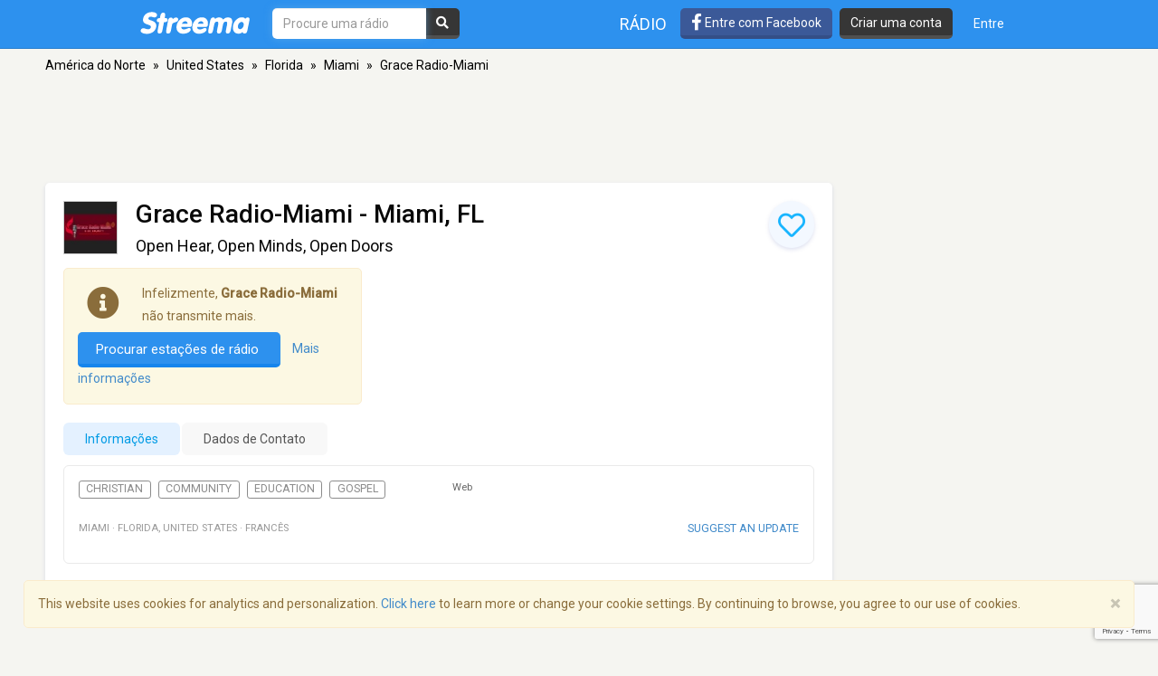

--- FILE ---
content_type: text/html; charset=utf-8
request_url: https://www.google.com/recaptcha/api2/anchor?ar=1&k=6LeCbKwfAAAAAGXbwG-wyQhhz9dxlXuTdtc_oCwI&co=aHR0cHM6Ly9wdC5zdHJlZW1hLmNvbTo0NDM.&hl=en&v=PoyoqOPhxBO7pBk68S4YbpHZ&size=invisible&anchor-ms=20000&execute-ms=30000&cb=m3qc4eu4fnoo
body_size: 48533
content:
<!DOCTYPE HTML><html dir="ltr" lang="en"><head><meta http-equiv="Content-Type" content="text/html; charset=UTF-8">
<meta http-equiv="X-UA-Compatible" content="IE=edge">
<title>reCAPTCHA</title>
<style type="text/css">
/* cyrillic-ext */
@font-face {
  font-family: 'Roboto';
  font-style: normal;
  font-weight: 400;
  font-stretch: 100%;
  src: url(//fonts.gstatic.com/s/roboto/v48/KFO7CnqEu92Fr1ME7kSn66aGLdTylUAMa3GUBHMdazTgWw.woff2) format('woff2');
  unicode-range: U+0460-052F, U+1C80-1C8A, U+20B4, U+2DE0-2DFF, U+A640-A69F, U+FE2E-FE2F;
}
/* cyrillic */
@font-face {
  font-family: 'Roboto';
  font-style: normal;
  font-weight: 400;
  font-stretch: 100%;
  src: url(//fonts.gstatic.com/s/roboto/v48/KFO7CnqEu92Fr1ME7kSn66aGLdTylUAMa3iUBHMdazTgWw.woff2) format('woff2');
  unicode-range: U+0301, U+0400-045F, U+0490-0491, U+04B0-04B1, U+2116;
}
/* greek-ext */
@font-face {
  font-family: 'Roboto';
  font-style: normal;
  font-weight: 400;
  font-stretch: 100%;
  src: url(//fonts.gstatic.com/s/roboto/v48/KFO7CnqEu92Fr1ME7kSn66aGLdTylUAMa3CUBHMdazTgWw.woff2) format('woff2');
  unicode-range: U+1F00-1FFF;
}
/* greek */
@font-face {
  font-family: 'Roboto';
  font-style: normal;
  font-weight: 400;
  font-stretch: 100%;
  src: url(//fonts.gstatic.com/s/roboto/v48/KFO7CnqEu92Fr1ME7kSn66aGLdTylUAMa3-UBHMdazTgWw.woff2) format('woff2');
  unicode-range: U+0370-0377, U+037A-037F, U+0384-038A, U+038C, U+038E-03A1, U+03A3-03FF;
}
/* math */
@font-face {
  font-family: 'Roboto';
  font-style: normal;
  font-weight: 400;
  font-stretch: 100%;
  src: url(//fonts.gstatic.com/s/roboto/v48/KFO7CnqEu92Fr1ME7kSn66aGLdTylUAMawCUBHMdazTgWw.woff2) format('woff2');
  unicode-range: U+0302-0303, U+0305, U+0307-0308, U+0310, U+0312, U+0315, U+031A, U+0326-0327, U+032C, U+032F-0330, U+0332-0333, U+0338, U+033A, U+0346, U+034D, U+0391-03A1, U+03A3-03A9, U+03B1-03C9, U+03D1, U+03D5-03D6, U+03F0-03F1, U+03F4-03F5, U+2016-2017, U+2034-2038, U+203C, U+2040, U+2043, U+2047, U+2050, U+2057, U+205F, U+2070-2071, U+2074-208E, U+2090-209C, U+20D0-20DC, U+20E1, U+20E5-20EF, U+2100-2112, U+2114-2115, U+2117-2121, U+2123-214F, U+2190, U+2192, U+2194-21AE, U+21B0-21E5, U+21F1-21F2, U+21F4-2211, U+2213-2214, U+2216-22FF, U+2308-230B, U+2310, U+2319, U+231C-2321, U+2336-237A, U+237C, U+2395, U+239B-23B7, U+23D0, U+23DC-23E1, U+2474-2475, U+25AF, U+25B3, U+25B7, U+25BD, U+25C1, U+25CA, U+25CC, U+25FB, U+266D-266F, U+27C0-27FF, U+2900-2AFF, U+2B0E-2B11, U+2B30-2B4C, U+2BFE, U+3030, U+FF5B, U+FF5D, U+1D400-1D7FF, U+1EE00-1EEFF;
}
/* symbols */
@font-face {
  font-family: 'Roboto';
  font-style: normal;
  font-weight: 400;
  font-stretch: 100%;
  src: url(//fonts.gstatic.com/s/roboto/v48/KFO7CnqEu92Fr1ME7kSn66aGLdTylUAMaxKUBHMdazTgWw.woff2) format('woff2');
  unicode-range: U+0001-000C, U+000E-001F, U+007F-009F, U+20DD-20E0, U+20E2-20E4, U+2150-218F, U+2190, U+2192, U+2194-2199, U+21AF, U+21E6-21F0, U+21F3, U+2218-2219, U+2299, U+22C4-22C6, U+2300-243F, U+2440-244A, U+2460-24FF, U+25A0-27BF, U+2800-28FF, U+2921-2922, U+2981, U+29BF, U+29EB, U+2B00-2BFF, U+4DC0-4DFF, U+FFF9-FFFB, U+10140-1018E, U+10190-1019C, U+101A0, U+101D0-101FD, U+102E0-102FB, U+10E60-10E7E, U+1D2C0-1D2D3, U+1D2E0-1D37F, U+1F000-1F0FF, U+1F100-1F1AD, U+1F1E6-1F1FF, U+1F30D-1F30F, U+1F315, U+1F31C, U+1F31E, U+1F320-1F32C, U+1F336, U+1F378, U+1F37D, U+1F382, U+1F393-1F39F, U+1F3A7-1F3A8, U+1F3AC-1F3AF, U+1F3C2, U+1F3C4-1F3C6, U+1F3CA-1F3CE, U+1F3D4-1F3E0, U+1F3ED, U+1F3F1-1F3F3, U+1F3F5-1F3F7, U+1F408, U+1F415, U+1F41F, U+1F426, U+1F43F, U+1F441-1F442, U+1F444, U+1F446-1F449, U+1F44C-1F44E, U+1F453, U+1F46A, U+1F47D, U+1F4A3, U+1F4B0, U+1F4B3, U+1F4B9, U+1F4BB, U+1F4BF, U+1F4C8-1F4CB, U+1F4D6, U+1F4DA, U+1F4DF, U+1F4E3-1F4E6, U+1F4EA-1F4ED, U+1F4F7, U+1F4F9-1F4FB, U+1F4FD-1F4FE, U+1F503, U+1F507-1F50B, U+1F50D, U+1F512-1F513, U+1F53E-1F54A, U+1F54F-1F5FA, U+1F610, U+1F650-1F67F, U+1F687, U+1F68D, U+1F691, U+1F694, U+1F698, U+1F6AD, U+1F6B2, U+1F6B9-1F6BA, U+1F6BC, U+1F6C6-1F6CF, U+1F6D3-1F6D7, U+1F6E0-1F6EA, U+1F6F0-1F6F3, U+1F6F7-1F6FC, U+1F700-1F7FF, U+1F800-1F80B, U+1F810-1F847, U+1F850-1F859, U+1F860-1F887, U+1F890-1F8AD, U+1F8B0-1F8BB, U+1F8C0-1F8C1, U+1F900-1F90B, U+1F93B, U+1F946, U+1F984, U+1F996, U+1F9E9, U+1FA00-1FA6F, U+1FA70-1FA7C, U+1FA80-1FA89, U+1FA8F-1FAC6, U+1FACE-1FADC, U+1FADF-1FAE9, U+1FAF0-1FAF8, U+1FB00-1FBFF;
}
/* vietnamese */
@font-face {
  font-family: 'Roboto';
  font-style: normal;
  font-weight: 400;
  font-stretch: 100%;
  src: url(//fonts.gstatic.com/s/roboto/v48/KFO7CnqEu92Fr1ME7kSn66aGLdTylUAMa3OUBHMdazTgWw.woff2) format('woff2');
  unicode-range: U+0102-0103, U+0110-0111, U+0128-0129, U+0168-0169, U+01A0-01A1, U+01AF-01B0, U+0300-0301, U+0303-0304, U+0308-0309, U+0323, U+0329, U+1EA0-1EF9, U+20AB;
}
/* latin-ext */
@font-face {
  font-family: 'Roboto';
  font-style: normal;
  font-weight: 400;
  font-stretch: 100%;
  src: url(//fonts.gstatic.com/s/roboto/v48/KFO7CnqEu92Fr1ME7kSn66aGLdTylUAMa3KUBHMdazTgWw.woff2) format('woff2');
  unicode-range: U+0100-02BA, U+02BD-02C5, U+02C7-02CC, U+02CE-02D7, U+02DD-02FF, U+0304, U+0308, U+0329, U+1D00-1DBF, U+1E00-1E9F, U+1EF2-1EFF, U+2020, U+20A0-20AB, U+20AD-20C0, U+2113, U+2C60-2C7F, U+A720-A7FF;
}
/* latin */
@font-face {
  font-family: 'Roboto';
  font-style: normal;
  font-weight: 400;
  font-stretch: 100%;
  src: url(//fonts.gstatic.com/s/roboto/v48/KFO7CnqEu92Fr1ME7kSn66aGLdTylUAMa3yUBHMdazQ.woff2) format('woff2');
  unicode-range: U+0000-00FF, U+0131, U+0152-0153, U+02BB-02BC, U+02C6, U+02DA, U+02DC, U+0304, U+0308, U+0329, U+2000-206F, U+20AC, U+2122, U+2191, U+2193, U+2212, U+2215, U+FEFF, U+FFFD;
}
/* cyrillic-ext */
@font-face {
  font-family: 'Roboto';
  font-style: normal;
  font-weight: 500;
  font-stretch: 100%;
  src: url(//fonts.gstatic.com/s/roboto/v48/KFO7CnqEu92Fr1ME7kSn66aGLdTylUAMa3GUBHMdazTgWw.woff2) format('woff2');
  unicode-range: U+0460-052F, U+1C80-1C8A, U+20B4, U+2DE0-2DFF, U+A640-A69F, U+FE2E-FE2F;
}
/* cyrillic */
@font-face {
  font-family: 'Roboto';
  font-style: normal;
  font-weight: 500;
  font-stretch: 100%;
  src: url(//fonts.gstatic.com/s/roboto/v48/KFO7CnqEu92Fr1ME7kSn66aGLdTylUAMa3iUBHMdazTgWw.woff2) format('woff2');
  unicode-range: U+0301, U+0400-045F, U+0490-0491, U+04B0-04B1, U+2116;
}
/* greek-ext */
@font-face {
  font-family: 'Roboto';
  font-style: normal;
  font-weight: 500;
  font-stretch: 100%;
  src: url(//fonts.gstatic.com/s/roboto/v48/KFO7CnqEu92Fr1ME7kSn66aGLdTylUAMa3CUBHMdazTgWw.woff2) format('woff2');
  unicode-range: U+1F00-1FFF;
}
/* greek */
@font-face {
  font-family: 'Roboto';
  font-style: normal;
  font-weight: 500;
  font-stretch: 100%;
  src: url(//fonts.gstatic.com/s/roboto/v48/KFO7CnqEu92Fr1ME7kSn66aGLdTylUAMa3-UBHMdazTgWw.woff2) format('woff2');
  unicode-range: U+0370-0377, U+037A-037F, U+0384-038A, U+038C, U+038E-03A1, U+03A3-03FF;
}
/* math */
@font-face {
  font-family: 'Roboto';
  font-style: normal;
  font-weight: 500;
  font-stretch: 100%;
  src: url(//fonts.gstatic.com/s/roboto/v48/KFO7CnqEu92Fr1ME7kSn66aGLdTylUAMawCUBHMdazTgWw.woff2) format('woff2');
  unicode-range: U+0302-0303, U+0305, U+0307-0308, U+0310, U+0312, U+0315, U+031A, U+0326-0327, U+032C, U+032F-0330, U+0332-0333, U+0338, U+033A, U+0346, U+034D, U+0391-03A1, U+03A3-03A9, U+03B1-03C9, U+03D1, U+03D5-03D6, U+03F0-03F1, U+03F4-03F5, U+2016-2017, U+2034-2038, U+203C, U+2040, U+2043, U+2047, U+2050, U+2057, U+205F, U+2070-2071, U+2074-208E, U+2090-209C, U+20D0-20DC, U+20E1, U+20E5-20EF, U+2100-2112, U+2114-2115, U+2117-2121, U+2123-214F, U+2190, U+2192, U+2194-21AE, U+21B0-21E5, U+21F1-21F2, U+21F4-2211, U+2213-2214, U+2216-22FF, U+2308-230B, U+2310, U+2319, U+231C-2321, U+2336-237A, U+237C, U+2395, U+239B-23B7, U+23D0, U+23DC-23E1, U+2474-2475, U+25AF, U+25B3, U+25B7, U+25BD, U+25C1, U+25CA, U+25CC, U+25FB, U+266D-266F, U+27C0-27FF, U+2900-2AFF, U+2B0E-2B11, U+2B30-2B4C, U+2BFE, U+3030, U+FF5B, U+FF5D, U+1D400-1D7FF, U+1EE00-1EEFF;
}
/* symbols */
@font-face {
  font-family: 'Roboto';
  font-style: normal;
  font-weight: 500;
  font-stretch: 100%;
  src: url(//fonts.gstatic.com/s/roboto/v48/KFO7CnqEu92Fr1ME7kSn66aGLdTylUAMaxKUBHMdazTgWw.woff2) format('woff2');
  unicode-range: U+0001-000C, U+000E-001F, U+007F-009F, U+20DD-20E0, U+20E2-20E4, U+2150-218F, U+2190, U+2192, U+2194-2199, U+21AF, U+21E6-21F0, U+21F3, U+2218-2219, U+2299, U+22C4-22C6, U+2300-243F, U+2440-244A, U+2460-24FF, U+25A0-27BF, U+2800-28FF, U+2921-2922, U+2981, U+29BF, U+29EB, U+2B00-2BFF, U+4DC0-4DFF, U+FFF9-FFFB, U+10140-1018E, U+10190-1019C, U+101A0, U+101D0-101FD, U+102E0-102FB, U+10E60-10E7E, U+1D2C0-1D2D3, U+1D2E0-1D37F, U+1F000-1F0FF, U+1F100-1F1AD, U+1F1E6-1F1FF, U+1F30D-1F30F, U+1F315, U+1F31C, U+1F31E, U+1F320-1F32C, U+1F336, U+1F378, U+1F37D, U+1F382, U+1F393-1F39F, U+1F3A7-1F3A8, U+1F3AC-1F3AF, U+1F3C2, U+1F3C4-1F3C6, U+1F3CA-1F3CE, U+1F3D4-1F3E0, U+1F3ED, U+1F3F1-1F3F3, U+1F3F5-1F3F7, U+1F408, U+1F415, U+1F41F, U+1F426, U+1F43F, U+1F441-1F442, U+1F444, U+1F446-1F449, U+1F44C-1F44E, U+1F453, U+1F46A, U+1F47D, U+1F4A3, U+1F4B0, U+1F4B3, U+1F4B9, U+1F4BB, U+1F4BF, U+1F4C8-1F4CB, U+1F4D6, U+1F4DA, U+1F4DF, U+1F4E3-1F4E6, U+1F4EA-1F4ED, U+1F4F7, U+1F4F9-1F4FB, U+1F4FD-1F4FE, U+1F503, U+1F507-1F50B, U+1F50D, U+1F512-1F513, U+1F53E-1F54A, U+1F54F-1F5FA, U+1F610, U+1F650-1F67F, U+1F687, U+1F68D, U+1F691, U+1F694, U+1F698, U+1F6AD, U+1F6B2, U+1F6B9-1F6BA, U+1F6BC, U+1F6C6-1F6CF, U+1F6D3-1F6D7, U+1F6E0-1F6EA, U+1F6F0-1F6F3, U+1F6F7-1F6FC, U+1F700-1F7FF, U+1F800-1F80B, U+1F810-1F847, U+1F850-1F859, U+1F860-1F887, U+1F890-1F8AD, U+1F8B0-1F8BB, U+1F8C0-1F8C1, U+1F900-1F90B, U+1F93B, U+1F946, U+1F984, U+1F996, U+1F9E9, U+1FA00-1FA6F, U+1FA70-1FA7C, U+1FA80-1FA89, U+1FA8F-1FAC6, U+1FACE-1FADC, U+1FADF-1FAE9, U+1FAF0-1FAF8, U+1FB00-1FBFF;
}
/* vietnamese */
@font-face {
  font-family: 'Roboto';
  font-style: normal;
  font-weight: 500;
  font-stretch: 100%;
  src: url(//fonts.gstatic.com/s/roboto/v48/KFO7CnqEu92Fr1ME7kSn66aGLdTylUAMa3OUBHMdazTgWw.woff2) format('woff2');
  unicode-range: U+0102-0103, U+0110-0111, U+0128-0129, U+0168-0169, U+01A0-01A1, U+01AF-01B0, U+0300-0301, U+0303-0304, U+0308-0309, U+0323, U+0329, U+1EA0-1EF9, U+20AB;
}
/* latin-ext */
@font-face {
  font-family: 'Roboto';
  font-style: normal;
  font-weight: 500;
  font-stretch: 100%;
  src: url(//fonts.gstatic.com/s/roboto/v48/KFO7CnqEu92Fr1ME7kSn66aGLdTylUAMa3KUBHMdazTgWw.woff2) format('woff2');
  unicode-range: U+0100-02BA, U+02BD-02C5, U+02C7-02CC, U+02CE-02D7, U+02DD-02FF, U+0304, U+0308, U+0329, U+1D00-1DBF, U+1E00-1E9F, U+1EF2-1EFF, U+2020, U+20A0-20AB, U+20AD-20C0, U+2113, U+2C60-2C7F, U+A720-A7FF;
}
/* latin */
@font-face {
  font-family: 'Roboto';
  font-style: normal;
  font-weight: 500;
  font-stretch: 100%;
  src: url(//fonts.gstatic.com/s/roboto/v48/KFO7CnqEu92Fr1ME7kSn66aGLdTylUAMa3yUBHMdazQ.woff2) format('woff2');
  unicode-range: U+0000-00FF, U+0131, U+0152-0153, U+02BB-02BC, U+02C6, U+02DA, U+02DC, U+0304, U+0308, U+0329, U+2000-206F, U+20AC, U+2122, U+2191, U+2193, U+2212, U+2215, U+FEFF, U+FFFD;
}
/* cyrillic-ext */
@font-face {
  font-family: 'Roboto';
  font-style: normal;
  font-weight: 900;
  font-stretch: 100%;
  src: url(//fonts.gstatic.com/s/roboto/v48/KFO7CnqEu92Fr1ME7kSn66aGLdTylUAMa3GUBHMdazTgWw.woff2) format('woff2');
  unicode-range: U+0460-052F, U+1C80-1C8A, U+20B4, U+2DE0-2DFF, U+A640-A69F, U+FE2E-FE2F;
}
/* cyrillic */
@font-face {
  font-family: 'Roboto';
  font-style: normal;
  font-weight: 900;
  font-stretch: 100%;
  src: url(//fonts.gstatic.com/s/roboto/v48/KFO7CnqEu92Fr1ME7kSn66aGLdTylUAMa3iUBHMdazTgWw.woff2) format('woff2');
  unicode-range: U+0301, U+0400-045F, U+0490-0491, U+04B0-04B1, U+2116;
}
/* greek-ext */
@font-face {
  font-family: 'Roboto';
  font-style: normal;
  font-weight: 900;
  font-stretch: 100%;
  src: url(//fonts.gstatic.com/s/roboto/v48/KFO7CnqEu92Fr1ME7kSn66aGLdTylUAMa3CUBHMdazTgWw.woff2) format('woff2');
  unicode-range: U+1F00-1FFF;
}
/* greek */
@font-face {
  font-family: 'Roboto';
  font-style: normal;
  font-weight: 900;
  font-stretch: 100%;
  src: url(//fonts.gstatic.com/s/roboto/v48/KFO7CnqEu92Fr1ME7kSn66aGLdTylUAMa3-UBHMdazTgWw.woff2) format('woff2');
  unicode-range: U+0370-0377, U+037A-037F, U+0384-038A, U+038C, U+038E-03A1, U+03A3-03FF;
}
/* math */
@font-face {
  font-family: 'Roboto';
  font-style: normal;
  font-weight: 900;
  font-stretch: 100%;
  src: url(//fonts.gstatic.com/s/roboto/v48/KFO7CnqEu92Fr1ME7kSn66aGLdTylUAMawCUBHMdazTgWw.woff2) format('woff2');
  unicode-range: U+0302-0303, U+0305, U+0307-0308, U+0310, U+0312, U+0315, U+031A, U+0326-0327, U+032C, U+032F-0330, U+0332-0333, U+0338, U+033A, U+0346, U+034D, U+0391-03A1, U+03A3-03A9, U+03B1-03C9, U+03D1, U+03D5-03D6, U+03F0-03F1, U+03F4-03F5, U+2016-2017, U+2034-2038, U+203C, U+2040, U+2043, U+2047, U+2050, U+2057, U+205F, U+2070-2071, U+2074-208E, U+2090-209C, U+20D0-20DC, U+20E1, U+20E5-20EF, U+2100-2112, U+2114-2115, U+2117-2121, U+2123-214F, U+2190, U+2192, U+2194-21AE, U+21B0-21E5, U+21F1-21F2, U+21F4-2211, U+2213-2214, U+2216-22FF, U+2308-230B, U+2310, U+2319, U+231C-2321, U+2336-237A, U+237C, U+2395, U+239B-23B7, U+23D0, U+23DC-23E1, U+2474-2475, U+25AF, U+25B3, U+25B7, U+25BD, U+25C1, U+25CA, U+25CC, U+25FB, U+266D-266F, U+27C0-27FF, U+2900-2AFF, U+2B0E-2B11, U+2B30-2B4C, U+2BFE, U+3030, U+FF5B, U+FF5D, U+1D400-1D7FF, U+1EE00-1EEFF;
}
/* symbols */
@font-face {
  font-family: 'Roboto';
  font-style: normal;
  font-weight: 900;
  font-stretch: 100%;
  src: url(//fonts.gstatic.com/s/roboto/v48/KFO7CnqEu92Fr1ME7kSn66aGLdTylUAMaxKUBHMdazTgWw.woff2) format('woff2');
  unicode-range: U+0001-000C, U+000E-001F, U+007F-009F, U+20DD-20E0, U+20E2-20E4, U+2150-218F, U+2190, U+2192, U+2194-2199, U+21AF, U+21E6-21F0, U+21F3, U+2218-2219, U+2299, U+22C4-22C6, U+2300-243F, U+2440-244A, U+2460-24FF, U+25A0-27BF, U+2800-28FF, U+2921-2922, U+2981, U+29BF, U+29EB, U+2B00-2BFF, U+4DC0-4DFF, U+FFF9-FFFB, U+10140-1018E, U+10190-1019C, U+101A0, U+101D0-101FD, U+102E0-102FB, U+10E60-10E7E, U+1D2C0-1D2D3, U+1D2E0-1D37F, U+1F000-1F0FF, U+1F100-1F1AD, U+1F1E6-1F1FF, U+1F30D-1F30F, U+1F315, U+1F31C, U+1F31E, U+1F320-1F32C, U+1F336, U+1F378, U+1F37D, U+1F382, U+1F393-1F39F, U+1F3A7-1F3A8, U+1F3AC-1F3AF, U+1F3C2, U+1F3C4-1F3C6, U+1F3CA-1F3CE, U+1F3D4-1F3E0, U+1F3ED, U+1F3F1-1F3F3, U+1F3F5-1F3F7, U+1F408, U+1F415, U+1F41F, U+1F426, U+1F43F, U+1F441-1F442, U+1F444, U+1F446-1F449, U+1F44C-1F44E, U+1F453, U+1F46A, U+1F47D, U+1F4A3, U+1F4B0, U+1F4B3, U+1F4B9, U+1F4BB, U+1F4BF, U+1F4C8-1F4CB, U+1F4D6, U+1F4DA, U+1F4DF, U+1F4E3-1F4E6, U+1F4EA-1F4ED, U+1F4F7, U+1F4F9-1F4FB, U+1F4FD-1F4FE, U+1F503, U+1F507-1F50B, U+1F50D, U+1F512-1F513, U+1F53E-1F54A, U+1F54F-1F5FA, U+1F610, U+1F650-1F67F, U+1F687, U+1F68D, U+1F691, U+1F694, U+1F698, U+1F6AD, U+1F6B2, U+1F6B9-1F6BA, U+1F6BC, U+1F6C6-1F6CF, U+1F6D3-1F6D7, U+1F6E0-1F6EA, U+1F6F0-1F6F3, U+1F6F7-1F6FC, U+1F700-1F7FF, U+1F800-1F80B, U+1F810-1F847, U+1F850-1F859, U+1F860-1F887, U+1F890-1F8AD, U+1F8B0-1F8BB, U+1F8C0-1F8C1, U+1F900-1F90B, U+1F93B, U+1F946, U+1F984, U+1F996, U+1F9E9, U+1FA00-1FA6F, U+1FA70-1FA7C, U+1FA80-1FA89, U+1FA8F-1FAC6, U+1FACE-1FADC, U+1FADF-1FAE9, U+1FAF0-1FAF8, U+1FB00-1FBFF;
}
/* vietnamese */
@font-face {
  font-family: 'Roboto';
  font-style: normal;
  font-weight: 900;
  font-stretch: 100%;
  src: url(//fonts.gstatic.com/s/roboto/v48/KFO7CnqEu92Fr1ME7kSn66aGLdTylUAMa3OUBHMdazTgWw.woff2) format('woff2');
  unicode-range: U+0102-0103, U+0110-0111, U+0128-0129, U+0168-0169, U+01A0-01A1, U+01AF-01B0, U+0300-0301, U+0303-0304, U+0308-0309, U+0323, U+0329, U+1EA0-1EF9, U+20AB;
}
/* latin-ext */
@font-face {
  font-family: 'Roboto';
  font-style: normal;
  font-weight: 900;
  font-stretch: 100%;
  src: url(//fonts.gstatic.com/s/roboto/v48/KFO7CnqEu92Fr1ME7kSn66aGLdTylUAMa3KUBHMdazTgWw.woff2) format('woff2');
  unicode-range: U+0100-02BA, U+02BD-02C5, U+02C7-02CC, U+02CE-02D7, U+02DD-02FF, U+0304, U+0308, U+0329, U+1D00-1DBF, U+1E00-1E9F, U+1EF2-1EFF, U+2020, U+20A0-20AB, U+20AD-20C0, U+2113, U+2C60-2C7F, U+A720-A7FF;
}
/* latin */
@font-face {
  font-family: 'Roboto';
  font-style: normal;
  font-weight: 900;
  font-stretch: 100%;
  src: url(//fonts.gstatic.com/s/roboto/v48/KFO7CnqEu92Fr1ME7kSn66aGLdTylUAMa3yUBHMdazQ.woff2) format('woff2');
  unicode-range: U+0000-00FF, U+0131, U+0152-0153, U+02BB-02BC, U+02C6, U+02DA, U+02DC, U+0304, U+0308, U+0329, U+2000-206F, U+20AC, U+2122, U+2191, U+2193, U+2212, U+2215, U+FEFF, U+FFFD;
}

</style>
<link rel="stylesheet" type="text/css" href="https://www.gstatic.com/recaptcha/releases/PoyoqOPhxBO7pBk68S4YbpHZ/styles__ltr.css">
<script nonce="Q3iMmtLW5280klJ4po4PJQ" type="text/javascript">window['__recaptcha_api'] = 'https://www.google.com/recaptcha/api2/';</script>
<script type="text/javascript" src="https://www.gstatic.com/recaptcha/releases/PoyoqOPhxBO7pBk68S4YbpHZ/recaptcha__en.js" nonce="Q3iMmtLW5280klJ4po4PJQ">
      
    </script></head>
<body><div id="rc-anchor-alert" class="rc-anchor-alert"></div>
<input type="hidden" id="recaptcha-token" value="[base64]">
<script type="text/javascript" nonce="Q3iMmtLW5280klJ4po4PJQ">
      recaptcha.anchor.Main.init("[\x22ainput\x22,[\x22bgdata\x22,\x22\x22,\[base64]/[base64]/UltIKytdPWE6KGE8MjA0OD9SW0grK109YT4+NnwxOTI6KChhJjY0NTEyKT09NTUyOTYmJnErMTxoLmxlbmd0aCYmKGguY2hhckNvZGVBdChxKzEpJjY0NTEyKT09NTYzMjA/[base64]/MjU1OlI/[base64]/[base64]/[base64]/[base64]/[base64]/[base64]/[base64]/[base64]/[base64]/[base64]\x22,\[base64]\\u003d\\u003d\x22,\[base64]/DrsKBwox5BMO5TF7DsyYCwpBjw5pBBVEGwqrDkMObw6ggDFthDjHCtsKQNcK7c8OHw7ZlEA0fwoInw7bCjkshw7rDs8K2DsOsEcKGC8KXXFDCoGpyU1LDssK0wr1aDMO/w6DDoMKvcH3CmybDl8OKMcKjwpAFwrjCrMODwo/DuMK7ZcORw5PChXEXa8Orwp/Ck8OaIk/DnHUNA8OKLVZ0w4DDh8O0Q1LDq045X8OywrNtbHRtZAjDmMKAw7FVcMOjMXPCiRrDpcKdw75DwpIgwpLDoUrDpWodwqfCusKDwqRXAsKsQ8O1ESXCqMKFMGsHwqdGE34jQkbCv8KlwqUAUExUKMK6wrXCgGLDlMKew61bw4dYwqTDhcKMHkkTY8OzKCrCmi/[base64]/DhXTClkguwqsZdMOSw6LCosOzw7wkwo3DtMObcQJ+w7Ztf8ODRXhXwr0Mw7nDtn50bFvCtSfCmsKfw5l6YcO8wqZuwqUpw67DocKuE1lYwrPCmUI3W8KBEcKaHMOLwobCi3AMSMKpwqDCrsObNGN6w7DDk8OWwrdoY8ORw7/CoR47WX/[base64]/[base64]/[base64]/[base64]/[base64]/[base64]/CicKJHMOZw7I9w7kXDMOHK8KqCcKGw5kAQcOGDh3CjlwdYng4wp7Di0gGwqjDkcKxY8KHVcOcwrDDssOaCXTCkcOPOHxzw73CvcOxd8KhKHTDgsK3VDbCrcKxwrRlw5JAwoDDrcKuZllZK8OKeHLDvktJGcK5PkzCqMKEwoxnYz/Cok/CqDzCi0XDsi4Cw7t2w6jClV7CjQ9DaMO5OQpzw63CpsKWEkvDnBzCisOUw7ItwoQOwrAqRQ7CvBzCqsKYw6Ylwr55WG09wpM5AcOuFcOxasOowrFMw6vDgi0bw6/DkcK3XxnCtcKowqRJwqHCl8OkFMOLWFLCpyfDhGHComXCrT7CpX5UwpF4wqjDk8Oaw48ewoU4ZsOGJ3F+w5LCtsK0w5XDo21Hw6I9w57CpMOEw6RxLXnDr8KRfMO/[base64]/CsThOCMK9w5w7wroww4YAwrBswozCkQvClVRRLSNOES7DksOpHMOpQnXDusOxw5Rnfg8ZUsKgwqY7MCcBwocyZsKxwp86WRTCmkPDrsK9w4wWFsKDacOew4HDt8K8w70RL8KtbcOob8KWw7EhTMO3NFoFUsKNbwnCjcOmwrZ/PcODYS7Ds8KTw5vCsMKnw787d0JZVA0Pwo7DpSEmw7QARk7Dsj3Dn8K9MsObw4zDqARGQlzCjmbClVrDocOSNMKyw7TDvQ7ChiHDpsOcXV8mT8OEKMK/N0Y4FEFowqjCum9Jw7vCocOXwp0Ww6LCqcKpwqUOGk0vAcOzw5/[base64]/DssOuw4xiwpNpw401wpJmOxBZU3zDjcKFw4w8WXjDvMOYWMK+w4zDtsOaasKwSjfDuGfCkngMwr/Co8KERnbCgcKERsKqwoAyw7fDuyIYwq9wA0sxworDvE/CnsOBKcO4w4HCg8Ohwp3CjDvDrMKEEsOSwr4owrfDrMKlw5jDnsKKTsK7U0tYY8KVMQTDhhLCosKlOMO2wpXDhcOhNycSwo/DmMOhwrkCw7XCiTjDlMOpw6vDlMORw5bCj8OIw5g4NShaeC/[base64]/CucOTwoHCiGhRUj0Ewo7Cg0gCw5PDkEDDlMKCwqlCeCjCncKSeRnDqsOzBUjCqyvCkV5LVcKLw5fDkMKHwqB/AsKAU8KcwpMbw7DDnUBxVMKSYcO7R1wqwqTDtCkXwqFrVcKHRMOdREfCsHVyCMOawo3DrzLCrcO1HsKJY39qMGQvwrBrbl7CtUAlw5nDoVrCsW9xBCvDiS7DhcOAw4guwobDtcKXMsKMa3xCU8OPwqYxOWXDt8KvM8OTwq/DhyplB8Kbw4I6TcOsw4sETQlLwptJw6HDsHBNfcOqw5zDjMKgGMKPw7Vuw5l1wqFhwqFZJzkOwrjCpMOuZSbCghIcZ8OzDMKsMsKNw5w0IkDDrcOKw7LCsMKPw4DCmR/[base64]/CnF8IAMKnE0pEw7FqPRFbwpTDisKJJEVlwqBawrRpw6QsZcOYVMOZwofCgMKswpzClMOWw5xnwoHCkANtwoHDknLCocONBxjCjizDlMOkKcKoCzEFw5Ykw5VIY0/CqQJ6wqgaw78zIl4KbMOJG8OMDsK7P8Omw75Jw5zCj8KgK0PClj1uwqMjJcKnw4bDtXRFbzLDpRXDuB9Mw6jCoUtwQcOKZ2TCvDDDtxhcYmrDhcObw4BxScKZH8K3wrRnwrc/wpseKzh2wofDtcOiwrLCmUwYwofDu2AkDzFEGMOUwo3Ck0XCoQM8wqnDmiYIR3oSBsO4NUjCj8KHwr/DrMKEZ2zDpBVGLcK6wqcOcm/CtMKEwrpyKmc8TMOWw4HDggLDtsO2wp8kUwDCvmpsw6hMwr5HWcOxKirCq3nDjMK4w6MJw5hvQEzCrcKtZHfDrMOlw7nCscKjaTJGEsKOwqnClDoOdWs8wo8VIX7Dhm3CmQpeUsO/w4sJw7nCqlnDtlTCpRXCj0zCtAvDusK4W8KwRCASw6AeHRBBw6Qow4QXOcOSEh8iMGsBJWgswqzCtDfDmjrCp8KBw48HwoN7w7nDgMKbwpprEcOdw5nCusOJDjnColXDoMK1wrUEwq4UwoUyCWrCjjRVw6kbKxjCrcOHPcO0W2/Cp24qDsO1wqA/[base64]/Cvz3CuXzCtsKFcmbCiBJ8eMKfDw3DhMOiwpdKChk8WmtKYcKWw4TCrcKhbX7CtWMIBC1BZUbCq353WBNiHhspDMK6dHvCqsOxLsKew63DiMK9fGU5bjjCisO2XsKbw6/DpGHDt0fDncO3wqDCm2V4L8KBwrXCpiDCgi3ChsK9wpnDiMOudFQxHEPDsUc7QSVGD8K4wrHCuVRFbm5fei/Cv8KwXsO1JsO2EcKiZcOPwpBYOCnDkMOkD3zDmMKTw5oiMcOawo1UwrHCiC1qwr7DqW0UM8OqV8ODLMKXGR3DqyLDon5Owr/[base64]/G8OKUG9Qw5kBUxxAw7/DqwvDk8ORwoFdMsKKX8OGDsKYwrokI8Ocwq3DvMOmYsOdw4/DhcOeSFDDuMK6wqU3QnnDoW/[base64]/DuMKoZmxvwpfDhh5TGSbDucOkK8Olw77Dt8Oyw7pGw5HCusKPwozChcOXIkfCniVbwozCrWbCgGjDtMOTw5ccZcKPdMKtd2XCtA1Mw4TCmcODwpJxw4vDqcKXwpLDml8RIcOCw6PDiMKvw618BsOVYy/DlcOrMS/DvcKwXcKAVFh4C11dw4s/QTp3TMOma8KUw7jCrcK4w64FUsK2dsK/HQ9eGsKMw57DmW3Dl3nCkmbCqDBMM8KMPMO6w55bw58JwpxwegHCocK7MyfDrcKzJcKww4QSw5Z7OsOTw5TCnsONw5HDsQvDqcORw5fCp8KzL1HCvndqR8OFwrjDosKJwrJNBT0/eTzCtB5uwpfCvRggw5PClMO8w5jCocOKwo/CgE/CtMOWw5LDuz7CrRrDk8KoClUKw71vcDfCg8OCw4zDq2nDpVrDvcOBOQ5EwpNMw5wuSj8NblQncjtECMKuA8OkFcKiworCoTTCnsOTwqBURzVICAHCvFgkwr3CjcOpw73Ctmp1w5DDuDNbw7PChQQow7I8cMObwo5yPsK/w741QyIhw4TDukpZBmkPSsKfw7NIawsoJ8KyTyrDhcKaCk7CncKKHcOYLn/DhcKUw4hJGMKYw7FewoXDrWt4w67Co2HDm0/CgsKkw7jCii46W8O3w6gxXkTCp8KxF2oVw5EyK8OHCx9lTcK+wqk3WcK1w6/DqFDCo8KGwroyw69eCcOaw4IMaHBoBiMCw7l4ZiHDqlI9w6DDoMKxXlMFT8K7WsO9CCoIwqHCp38meUxAQsKQw6zDq00Zw7dEwqd+GmXClWXCt8OEbcKFwqTDsMKEwoLChMOYay/CrMKoEC/Ck8ODw7REwrTCjMOgwqxiTcKww55ww6l3wrDClmR6w7RwGcKywo1PFsKcwqPDq8OZwoUuwqbDrMKUWMKSw5QLwrvDvzxeE8Ohw7Frw4HCkkrDl37DmjwLw7FzbW3CiFbDsB0cwpLDrMOMZCpMw7IACmvCgMK/[base64]/wqvDtcOmwofDpsKkw5Byw5jCksKuw5Zdw7nDh8OBwrjCuMOXdB4aw4bCrsO9wpLDpQ8QOR5xw5DDhsKIQHHDr3fCpMO3U1zCpMOcbMK6wqLDucOOwp/CscKZwphlw7AjwrEDw4XDllXCi0jDjHrDv8K1w7PDj35nwoVrUcKRHMKXM8OIwpXCtsKNV8KEw7JXE08nPMKTFMKRw5AZw6ccZsOkwrZYUHBzwo1sesKlwp8Iw7fDk0RZThXDt8OVwozDp8KhHm/CmcK1w4gfw6F4w7x0OsKlMUcEfsKcbMKjBcOXMTnDrVgjw5zCglEXw58wwq0qwqTDpxYcLcKkwpzDkgxnw73ChhzDjsOgPGzChMO6JxhsdQcOG8KXw6fDpWHDucORw5DDvUzDusOsV3HCgw1Jw71Yw75yw57Cn8K0woMXXsKtGh/CmCvCtzXCtCXCmlUbw5LCisKqIhxNw7UHW8Kuwr4IVsKqYER9E8OALcOZG8OowqDCpD/Cs0ZuVMKpPxjDucKbwpjDhzZEwqxZTcOLH8OMwqXDoxlyw4nDpH9Yw6zCsMKRwq/DvMOcwrHCqHrDsQJqw7nCqAnCncKuNk0cw5LDtcKWIHnClMK/w7AwMm7DqFHChcK5wrDCtREywqzCuj/Ct8Ovw41UwoEYw6vDlkkBHcO6w5fDkGgrGsOPd8OxNBPDisK0cTPCjcKVw6Y0wp4GHB/ChsOpwogvUMO6wp0iZMOGVMOtMsOwLAxBw50xw4ZGw4XDpU7DmzLCusOqwrvCocOmNMKjwqvCmhHDi8OhV8O0DxM9SH8RGMK+wqvCui4/w7vCmHvCpibCkiVOwqnDj8OGw6h2bEMiw5LDiAXDk8KQPRw+w7d3asKfw6VrwrN+w4HDnGDDuGRkw7cFwr4rw6fDicOiwoXDqcKuwrc/P8KLwrPDhjDDg8Onb3HCg3TCjcOPFy7CqcKHVSTCoMORwpRqAiQ5w7LDmEQ/DsOrdcORw5rCjznCksOiBsOrwpDDgSlmBhXCgCHDjcKtwox2wqPCp8ORwrrDgBrDmcKzw5rCrQ82wqLCoRDCl8KKBgElBwLDiMOdeT/DkMKCwrktw4LCsUQIw7Zew4vCujTClsO+w4/[base64]/CqsO1L1t/w4vCv8KGwrt3C8OKwrVbYnfCphY0w7rDg8Otw67DhUdfVRDCkSxCwrQPLsO/wp/CiHbDocORw6EOwoMxw75lw7AQwrDCuMOTw6fCv8OOB8K4w5YLw6/ClSAMW8KhBcKTw57DhcK6wovDtsOTfMKFw5LDui4IwptOwo5fUkDDskDDvDhkXhETw5VTF8OqPcOow5VtFsKDG8OKfEA9w6jCrMKjw7vDoknDogrDlGl6wrRTwplCwr/Cvi4rw5nCu0wqWMKGw6Bawq/ClMOAw4o6w5B6f8KzX1LDnDRXOsKdAT05wonCjMOiYsKOIn03w79TacKKJsK2w4ttwrrCgsOATG8ww4w7w6PCgFHCmMOcVMOmGmjDi8OAwpcPw4Qyw7LDik7Dm1FSw7oCKCzDtwYVTsO4wrnComUfw5XDjcOEbllxw6PCo8OHwpjDssOEc0ELwpUhw5zCiTs/VAzDkh3CpsO6wq/[base64]/USXCvcKMwrnDhEJkwpxRwpbCkh1UworCu0rDiMKSw4JYw7PDm8OAwrwgfsOpRcOdwqLDu8O3woFsTDoWw45Fw4PCgj/ClxgpRToyGFnCnsKsacKQwolxEcOJf8KARTcXSMO2JkAcwptsw50YfcKcfcOFwozDv1bChgs6OsK5wo7Dix4iX8KlD8O+RXgiwq/DrcOUF13Dn8K/[base64]/[base64]/wqhewpnDjsO9w7XDocOYZsOZDX7DmGQpwrHCm8KlwqlMwpDDm8ODw5I5ACLDh8OSw50FwoNjwovCvx1GwrpHwojDlhguwrlbKQLCqcKJw4sCAHEOwo3CjcO6DXVYM8KCw54ew4xMeQtbdcKRwrY9JwRCYDcGwp9QW8KGw4xXwpk+w7/CpcKGw4ouG8OxVXDDlMKTw5/DrcOXwodcE8OaA8Oaw4jCozdWKcKyw6PDusKvwpEtwpzDux5JZsKlSxItK8Oxwp8KHMOTBcOKGATDpntKAMOrcS/Dp8KpAnfCk8K2w4PDtsKyB8OAwo3DgWfCmsO0w7nCkQ3Don3CgMOSBcKaw4UdfR5Nw440KhUWw77Cj8KRw4bDucKHwobDj8KmwppQJMOXw43CkcK/w54iTGnDsiQ1FUE8wpxvw4RWwofCi3rDgz0VPAbDrsOtcW3DkSvCr8KcTSjCjcKHwrbDusKYfhosDCQvKMOKw7RRNwXCpFRrw6XDvh9Iw6UnwrrDrsOaL8Kkw4TDocKgX2zCpsOWWsONwoU6w7XChsKCRDrDnkE/wpvDuEIsFsKUU1w1w6vCisO3w4nDmsKNA3XChQwrNsOsL8KfQsOjw6FqLQjDuMO2w5rDr8O9wpvCjcORw7QADsKCworDlcOvX0/CosKjR8O9w5QhwqHCgMKEwohDEcO2HsKXw7grw6vCh8KcWSXDtMK1w6bCvlAdwoJCWcOwwqs1AnLDjsKOAU1kw5HCuX5bwqnDtHDCsw7DrjLDqSdowoPDv8Kdwp3CmsO/wrwkW8OXTsOrY8KnT0HCgsKxDR5HwpXChldvw7lAAzceY38Ow4XDlcO3w6fDg8OowrdQw6ZOPQ4/wplFVBLCl8OIw5nDg8KWw5vDiwfDskkNw5HCoMKPAMOJfQjCpVXDgHzCnMK3XyMuS2XColzDrsKswr9xYw5Nw5XDjBIhaGLCj3HDrQAQCyPChMKjdMO2RggWwptqE8Ksw4o1SlkIbMOBw6/CiMKTITFWw5rDmsKoAlEFCsK7CMOPaX/[base64]/[base64]/IGV/wpfDhcOmKsKnLMKPJzzDi8KIwotSG8KKFTh9W8OvEsOlcB/[base64]/[base64]/w5ltw4pFwpbCjsODwo7CrmrDhMKPwoJaHMKbBsKCacKjRUjDocO6c1ZFTCxawpNNwpHChsOZwqY2wpnCiiEqw7PCmsOBwqXDjMKYwpDClMKsIcKuP8KaaVEcfMOebMKaIMOmw5k/wrdbah4wNcK0w701f8OKwrzDpMOfw4UpZCzCosOFEsOmwq3DsWfChzMIwpBmwptBwq0hBcO3b8Kcw7oQbmDDr3fCi1LCscO8TiVGZTZZw5/CsENuCcKCw4N/wrQ8w4vCjR/Dh8OzIcKmRsKJKcO0w5IhwpgrX0k4MG5Vwp4Qw74xw5sTNRHCi8KGXMO9w5p+wpbCl8K3w4/CrX0OwojCksK+KsKIwrzCucK9ISvCkkLDkMKFwqXDrsK4SMO5PyTCm8KNwoDDpALCu8OrKwDDo8OIcmxlw4o2w4/ClF3DmWzCjcK5w6o7WmzDrmjCrsK7aMKGCMOwV8OYPyXDoWYxwr5Pf8KfAVh+bFVnwqHCtMKjOk/[base64]/[base64]/DojDDqlbCkEDDgEHDoz/DusK9wopQw6DCn8OswrFTwr5VwpNswpNPw7rCk8Ksfg3CvTbDmSXDnMOHcsOCHsKdLMOdNMO9HMKIaR9XH1LCuMKnKsKDwrQfOEFzB8Ohw7sfI8OAZsORFMK9w4jDr8Oowr1zfMKOIHnCpiDDtRLCtXjCvxRYwo8/Gm8+T8O5wq/Dj2jChScNw7TDt0zDmsO2LsOHwpx3woHDgsK+wrUMw7nCl8K9w5R+w5FowojDjcOZw4/ChmLDoBTCgcKmXjvCisKbUMOgwqnCpXfDj8KBw7xyccK5w6dNDcOJUMKuwogRHcKvw63DlcOVVTXCuGjDhlsywqMjVVB7EhTDqGTChMO5HSxhw7RPwqNxw7DCvcK8w644AsOCw5Z2wqZdwpXCpBHDr3vCjcOrwqbDjw/DncOfwrLClHDCq8OxccOlKT7ClCfChGDDi8OMbnRhwpfCs8OWw4dMWidBwpbCsVfDu8KEPxTCp8OZwqrCksKLwqjCnMKPwoMRwqnCjG3CgC/[base64]/[base64]/DmsO2wpnDtcORwpdXwokOAw4JdMOzw73DqUnCojJgAAjDnsOXI8O5wqDDjMOzw4/[base64]/Cp14VLnN6fsK/Dm5XwrxGY8OKwoB9C1hnw6PChRULKRJcw57DosO3MsOSw6pww51aw4Mdwr3DnnxFHTNzBgRzREfCqMOjSQcVLRbDiDPDkgXDrMO+EX9QGGApXcKZwqHDnnJOP1oQw7PCpcOsFsOvw6FOTsOKOkQxFEnDssK8J2vCrj1aFMO6w6XCvsOxNcKiWMOecCLDrcOdwp/Dqz/Dqn1pYcKLwp7DmcOPw5RGw4A7w7vCjnnDlTNDNcOMwoTCiMOWLRFaT8Kxw7tjwrXDtE/Dv8O6ZW8pw74swp9jS8KnbAwNWcOidcOPw5/CnFlEwoBZw6fDr28ZwpwNw4jDjcKWXcKlw53Dqxdiw4cbFQp5wrbDncK2wrrCicKkXEvDlHrCncKYOg82M2TDqMKcIcOQdThCAS5tPXzDvsKXOH4cAkhWw7zDpzrCvMKMw5VBwr/[base64]/Dm8K0ZEBUXl9gDMOENDtIw4VSXsKvw69Fw4/ChUgxwqjCssKiw7XDhsK/F8KuWCUQPDlvUQrDosOHGVlTAMKVSlTDqsKww57DtGY9w4TClMOqagQswpdHGcK8eMK3QBbDncK0wrs9GGnDpcOPd8Kcw6wmwp3DtArCulnDtChIw6M3w7PDi8OuwrAPLnvDsMOowo/CvDAqw73DqcK/KMKDwpzDiizDjcOqwrbCk8K/wr7Dq8Owwq/[base64]/wrXClWvDjCLCm0tew7x+QB4ZCcKDcsKtEDNXfyZcG8OuwrvDlDDDhsO/w4/DjVDCiMK0wo9vBnjCpsKZNsKAWlNcw7hXwojCnMKbwq7CrMOqw7xLD8Odw4Jka8OABVghTlXCsnnCoGfDrcKjworCqsKjwoPCoR9OY8KseVTDn8O3wrYqIUbDqQbDthnDksOMw5TDtcO9w6hAJ0fCrRPChExhBMKgwq/[base64]/[base64]/CpUfDocOlXi7DmMO4MsKrwpzChzrCk8ODDsO/IULCgnRAw7DDjcKCSMKDw7/CqMKqw7vDvSBWw5vCozNIw6d+wrkVw5fCu8O3cUHDjVI7YwkqO2VtKMKAwqczK8Kxw69kw5HCocKKQ8OIw6hpLyBaw4NRE0pVw5oRaMOPXiluwrDDn8Kzw6g6WsO1OMKjw7PDnsOewrJVwrDClcKsDcKPw7jDhkTCsHJPEcOBLCvConrCj0s/QHXCscK0woQOwoB6BcOeQwfCmsO0w43DvsODRgLDg8OUwoNBwowsTAAwGcOkcVZMwrfDs8OdRSMGa39AXcKkRMOsGD7CqxxsbcK/OcK6a3c6wqbDncKMcMO8w6JebkrCumQgRB/DjcKIw5DCvyjDgCXDm2PDvcO7OxgtWMK9Sj0wwrIYwr/[base64]/DqgrDvE7DtsO/[base64]/wrXCkVFDwqU5GMKow5Y7w61RwoXDuCnDgcOBVg7Cp8OXU1bDrsORf156EsKSa8O2wojCvMOPw57Ds3s/J3jDrsKkwphEwpvDn0XCusKAw6rDucOowohsw7vDosKxfwjDvz1zBhfDpTV5w7RdO13DoGnCsMKwYh/Dl8KHwpAAICFZWMOgKsKMw4jCjcKRwqzDpGoNUVfDlMO+JcKkwrVZeU/[base64]/DpRxKDcKWw57DtCrDrGMLM8Ovw6FDwr9pGAHChU9mTcKow57DmMOgw4pVfcKQB8K/w7p4wqwJwpTDocKPwrsCRELCn8Knw4s+wpkBD8OnIcKfw6fDoxU9csOBBcK0w73Dt8OHbA9Sw4vDiQ7CvXbCoDdfBBMTERbDmsO/GA0vwonChWvCvkvCucKVwoXDkcKMUz/CgQjCmyZWTXPChWHCmgLDvMOjGQ7DmcKGw4/Dk0VYw4l3w63CiiXCu8KNLcOow5TCosOVwq3CshJAw6TDohsqw5rCq8OYwrzCmkJqwozCo27CgcKULMKhwr/ClmQzwp1Wf0/CmMKGwpEiwrhRWm8iw7HDk0JdwqF6wovDmTwpI0lSw7oBwpHCvX4Vw5JIw6nDqWbChsO1PMONw6jDlMKkf8Oww5AvQsKZwr0Twok/w7nDkcOJXk4kwrvCsMOYwoAzw4LCgA/CmcK5TCfDjBVrwpTCssK+w4odw6V0bMKTSzEsMGRhJsKZFsKjwqJgWDPCtsOJZlvDpcO0w4zDm8KHw7UeZMKiN8K8VcOWMVE2wod2ICHCvMKCw6ZXw5oHUD9IwqDCpxvDjsOfw6BXwq91EcKYIMKkwpgZw5MAw5nDthfDucKyFStEwp/DjhLCnCjColzDnk7Dli3CusKnwoVDdcKJcVlMYcKgdMKcEBJ1PkDCrxfDrsKWw7jCvCoQwpw7SmIYw7ESwq0PwpvDmUDDk3YdwoIHQ3TCq8KQw4TCmsKiG1RdaMKKHWQHwqJodMOPfMOSfsKAwpRCw5/Dt8Khw7JawqVbdcKPw7DCllDDgjBgw5HCq8OoZsK3wopILVXClznCkcKLA8O8AMKTNx/[base64]/MMKIwrnDgGPDrMO8w7TDg8OPw4BkDsOZwo8ow540wr9HIMO4DcKiwr/DhsKNw5LCnWnDusO7w57Dv8KNw69AcFEWwq7CohDDi8KYZCB2fsOTXgpLwr3DhcO3w4XDoQFZwppmw5JFwrDDncKNFmMuw5rDlcOSWcKDw4xBPQvCo8O3EgoTw7RnU8KJwrnDiRnDkk3Dn8OkJFXCqsOZw47Dp8OgSlPCisOCw7EGfk7CpcK/wpVNwrDCqwpkcGTCgh/[base64]/DgcKPw5fDhsOUBsKcwoY4EsOHNMObwrzDgEjDlxVNEsOdwrU8IGBMBkoMPMOJblvDrsODw7cTw5pKwr5KezfDmQjCp8Ofw77Cjwgew4nCnH9Rw6PDkUfDglEmaiDDpsKPw7PCq8KlwqBkw5HCjRPCisOsw4bCtmfDnjrCq8OvS01tGcKRwrt1wqTDiWlLw5RIwpc/[base64]/[base64]/O3Icw6lPDnJYwr0CwpHDkMKlwrItFG/DtcObw4jCiV3Di8K2wr9tYcKjwrY1OsKffgHCuhoZwoh4SB/Dow/CjlXClsOPbMKDVEnCv8OSwpDDnWBgw6rCq8OawrDCnMOxecKXB1gOE8K5w4w7WnLDowbCmljDuMO5EGsdwotEVDljGcKAwrHCvsO+RVbCiiAHFz5EFFvDnF4ibjrDqHrDnThaJHjCm8OfwpLDtMKhwr/[base64]/EsK1w7guw63Dq8Olw6lCN8OeHMKmw4jCti4oIxHDnQfCuH7Dt8KpVMOJKQEDw5ZaMHDCjMOZb8Kow6gzwq8fw7kHwozDrMKlwpTDskVKMG/DocOFw4LDi8OxwpzDhC5SwpB0w7nDnyDCmsODUcOmwp/[base64]/[base64]/[base64]/CpsOgwokPTV9Zw5vCkMK2fsKpIQrChAsXwo/[base64]/DtsOsPmfDp1tgUMKbLMOBKcK3w6Amwp8lw5cDw6JRMQAIXQXDqSE6woLCuMKiYA7CiAnDgMOlw49Xwp/[base64]/Ch20dwqDCsBARMwtyVA96byZlw5cLe8KJWsKHERjDjF/Cv8K6wqwlZiDCh195wp7DucKWw4PDpMORw6/Dt8OqwqgiwqjCqGvCm8KwUcKYwphXw5kCw61+E8Oxc2PDgwlMwpPCp8OGcX3CqkVZwqYjQMO/w5LDrE3Dq8KgZR7DgsKcYmLDnMOBHBPCmjHDrD0+ZcOSwr8Cw43DtXPCnsOxw7nDlsKKScOZwrJAwq3DhcOmwroFw5nChsK2RcOtw6gIBMOJIzA+w4XDhcK4wq0gT0jCu2jDtBwAdXxxw5/Ch8K/wofCqsKICMK/w5vCjF1nbMKiwqhiwonCjsKuIAzCjMKZw7vDnyAdwq3ConRzwo0VIcKmwqINCMOCaMK6IMOcBMOsw7/[base64]/CoMOUOGvDgizDqcKmTMOZfsOkwr7DqcKoIsOvwozCqsKvw4XCozbDrsOkC25RURbCpHR3wqxMwpQqw4XCmFVKfsK9bcKoL8KowqR3ScKwwpvDu8KhHRDCvsKBw6oaA8KiVHBZwpBsCcO9SDYXCQUFwrl8dn1fFsORDcOoFMO5wq/DhMKsw7NQw44oVsOOwodlRHRYwp3Dil1JHcO7WGQPwqLDlcKjw45Aw67CrcKCY8OWw4HDhg7DlMOMd8OUw7PDmx/CsyHCgsKYwoA7wo7Cl1jCk8ORDcKzIjjCl8ObB8KZc8O5w4AOw7B0w6gGZkbCmEzCigjDjsOJDGdFDSHCukUNwq08QiLCuMKdRikGc8KQw612w5PCuxjDs8KKw6tMwoDDlsOjwp4/P8OVwoc9w4/DpcO7L0TCj27CjcOewrtfDhHDm8OiOhbDusOpUcKlQHxPMsKOwo/[base64]/[base64]/[base64]/DjcOzL8KmSTbDqMKCGcOMw7Rqw5NbwqvCqsOoAMKMw5E+wot1c07Cv8OybcKDwozDqsOWwp4/w57CjsO4WU8nwpvDi8OQwpBJw7HDmMKSw4tPwqTCtCfDmSIwaypZw4FFwpPCuUnDnBjClkASSWUmP8OhEsKkw7bCqA/Dk1DCpcO+OwI7dcKnATcFw7cJQjNxwoAAwqfCg8Kww7rDvcO6cyR5w7/[base64]/DsXQyw7nCo8K2w7UGAcKOw5rCrmvDscO+wqVOLXcDwrLCuMK8wp7DqjkwTGwVMHTCiMK2wqHDu8OzwpJUw5oBwpXCnMOLw5VRbU3CkG/DpCp/FVDDt8KIMcKeUWZzw6LChGZlUSbCmsKjwoQ+Q8OncxBZGRsTwqJRw5PCvsKMw6LCt0NSw4DDt8OKw67Dr28hRA4awr7DgzdKwqQGEsK5fcONXg5sw7/[base64]/CsHPDssKJwrvDvx8XAhMxwrwFFQ8/dTzDmsO7GcKvfWl2HjTDrsKcOFXDk8KcdQTDgsOxIsKzwqMZwqRAdh7CvsOIwpPCpMONwqPDjMK5w67ChsOwwoXChsOEZsOqaijDoGHClsKKZcOZwrNZYSpKSRLDugkeT23Clmw/w6UgeGBxNcOSw5vCvcKjwqvCoVnCtUzDhl4jYMODIsOtwoEJP3HCp3Zcw4Ntwo3CrDwywpPCiSzDl3MAXxLDpQjDuQNVw5QHcsK1CMKsLXPDjcORwoLDmcKbw7rDqsOsF8KlRMKDwoJnwqDDvMKYwokVw6fDh8K/[base64]/CgcKowr8dwrXDkkrCt1ZEwrw+w6/Dl3AswoEFwqzCvH3CiARQAnFedAZ2wq/CjMOVJsKafzwEVMOZwp7DkMOqwrfCqsOBwq4OJmPDoRgaw6YkbMOtwrnDi23DrcKiw60lw6/ClMKSU0LCosKDw4LCvVR8IW/DjsODwpBgQkkfbsKWw67CqsOLUlEDwrTCrcONwqLCtMOvwq4pAsOTRMOrw4Yew5DCtmxtYX50X8OHX3HDtcO7dWJ+w4/CosKCw5x+HB3CigjCgsO5KMOMeB3DgA9HwpsMN2zCk8OMYMK8RnFmaMKbCV5dwrMpw5bCncOZVR3CpnZfw77DosOSwqYKwrTDtcOAwqjDsFrDtwJJwqzCg8O/woMaImhkw6Rmw4UGw7jDvFQfdkPCuQPDj2ZKdyp1CMOWWiMhwrR1bS17TT3DtnojwovDpsKlw4FuNy/DlFUGwqUCw4LCm3hpecK8RTE7wpt6NMKxw7gWw4/CgnU4wrLCh8OmOgfDlyfDknhgwqwyDMOAw6ImwqLCssKow7LDuwkceMODD8OaKnbClDPDtMOWwrphYsKgw5l1c8KDw5FEwr0EE8KcCzjDiUvCqMO/[base64]/w5LCpWtNV29gw4nDjsKhw6lXw4MgD3IGwo3DnX/[base64]/[base64]/Dt17DrhFCw5/DqGLDo8KKHMKlwo4rw7EQBTheTANBw4fDiE1Bw6/[base64]/w5lhw7PDsMOAw6F6Pi4cBGptUcOkOsK3V8OjLwDDjXDDinbCrX9AAy0NwppSI1rDj20SJMKLwooGeMKjwpd7wrVUwoPCi8KmwrzDlCLCk03CrSxEw61owr3DrMOvw5LCjwAJwrvDq3/CuMKHw50ww6bCpmzChBBRdWMFIhLCiMKlwq4OwrnDsyTDhcOvwpA3w5zDksKoG8KXH8O4CxrCtik9wrfDt8OzwpbDp8KsH8O3Axgcwq4gN2/DocOWwpxxw6rDl3HDgknCjsOqdsO+w704w6FSHGzCrEfDiStocxDCnETDocKAO2TDi1Rew7zCmMO1w5bCu0dew5hqIFXDkAR5w4rDk8OmX8OUWT1uHF/Cv33ClsOCwqXDlMOwwqLDtMONwq0gw6vCu8O2Qx4jw4xywrHColHDucOTw5cmcMOqw6pqUcK0w6tew5cKOX/DksKNH8OPTMOTwqTDlsOtwrpxIGwgw7TDq1JLUHbCp8OoJ1VJwrPDj8KPwpoVU8OOPWBEPcKbA8O8wr7CgcKxAcKTworDqcKvd8K3PcOtWSJCw6gSbD4DYcOfIVwuSQHCtMKiw4MPbVluOMKvwpnCjigZCRlZAcK/w5jCgsOzwq/ChMKtBsKhw4jDp8KXSlbCoMObwqDCucKPwogAecOtw4fCi2/Dj2DCuMOKw5zCgkbCrWlvDB06wrJGCcKyecK1w4Nuw7ZrwoHDlcOcw6kqw67DiFoaw7USccKXLy/DhxJaw758wod7VjvDhws5wp4gSMOIw48tEcOZwr0tw65JcMKgAGkXK8KGBMO6W0gyw4tJZnrDm8OaBcKuw4fCjwLDslPCnMOFw5rDpFtvdcK6w7zCq8OMSMO8wqx+w5/DtcOZWcKZRcORw6rDnsOwOFAvwqEmOsK7QcO+w7HDgcKMFCRxd8KncsO4wrgLw6nDgMOCEsO5fMOGB2/DiMKqwrNLMsKGPSF6IsO9w6lwwoUZc8O/[base64]/wpfDvSrDo2jDvsOEwoQww5/CuxHDrsOiR1XDqEFdwpLCijpDTzHDh0hvw4LDuFESwqjCv8K1w6XDkBnCrRDCnmYPZiNrw4zCjWNAwobCtcOAw5nDhnkdw7weHRjDkBhowqHCqsOOJnXDicKzUw7CjzvCvcO3w6HCnsKYwq/DvsOdb2/[base64]/[base64]/HxDDhDMNw7DDoXkjcFB4Kh07wrZ6JRNww7fChQIUdWLDo1vCr8O+w7prw7fDjcOyE8OzwrMpwo7Dtz5/wovDmmXClxRAw4lAw7NXZcOiRsOXWcKZwp1Zwo/ChFRLw6nDr1pIwrwhwohiecOIw54sY8KYM8K0wo8dHsKYIGzCtATClsK3w784B8OmwoHDhWPCpMKEcsO8IcOYwo8NNhBlwpJ9wrbCjsOGwoFTw4toKksPKxjCpMKq\x22],null,[\x22conf\x22,null,\x226LeCbKwfAAAAAGXbwG-wyQhhz9dxlXuTdtc_oCwI\x22,0,null,null,null,0,[21,125,63,73,95,87,41,43,42,83,102,105,109,121],[1017145,217],0,null,null,null,null,0,null,0,null,700,1,null,0,\[base64]/76lBhnEnQkZnOKMAhk\\u003d\x22,0,0,null,null,1,null,0,1,null,null,null,0],\x22https://pt.streema.com:443\x22,null,[3,1,1],null,null,null,1,3600,[\x22https://www.google.com/intl/en/policies/privacy/\x22,\x22https://www.google.com/intl/en/policies/terms/\x22],\x22CEHY0A+tChNboLerGy6OXibXvg9g8oq04RiukZyZRaM\\u003d\x22,1,0,null,1,1768735576126,0,0,[40,138,17,13],null,[220],\x22RC-XWW4MamgFOZwhg\x22,null,null,null,null,null,\x220dAFcWeA7Z5go0B6jctMSgoZhBnBHQDvWd1EfjpoEQCiWMJCA1HpAMYATKowFdvTLAE8Oa1A_EEBMAmVuX7QAjOZsFrmIr1npekA\x22,1768818376178]");
    </script></body></html>

--- FILE ---
content_type: text/html; charset=utf-8
request_url: https://www.google.com/recaptcha/api2/aframe
body_size: -271
content:
<!DOCTYPE HTML><html><head><meta http-equiv="content-type" content="text/html; charset=UTF-8"></head><body><script nonce="pqMeMh1MNztjGpa6C9vfyA">/** Anti-fraud and anti-abuse applications only. See google.com/recaptcha */ try{var clients={'sodar':'https://pagead2.googlesyndication.com/pagead/sodar?'};window.addEventListener("message",function(a){try{if(a.source===window.parent){var b=JSON.parse(a.data);var c=clients[b['id']];if(c){var d=document.createElement('img');d.src=c+b['params']+'&rc='+(localStorage.getItem("rc::a")?sessionStorage.getItem("rc::b"):"");window.document.body.appendChild(d);sessionStorage.setItem("rc::e",parseInt(sessionStorage.getItem("rc::e")||0)+1);localStorage.setItem("rc::h",'1768731978753');}}}catch(b){}});window.parent.postMessage("_grecaptcha_ready", "*");}catch(b){}</script></body></html>

--- FILE ---
content_type: application/javascript; charset=utf-8
request_url: https://fundingchoicesmessages.google.com/f/AGSKWxXKhE6I6NlzES4KS8n2tUFRs1kzErnjZoTtHGV2R-JjFcCm7YCOhBedsRCxqC6fsr65iZ8QWvVWKYBGzlEZXKDi7hJdh-T8l2woO5stVhoO93KI4aV3F6ff9QPICfqRasXWeFUuqIQQ3rgKjdqXRfjDDmGhwH2ih1vqqVqcw0ZA9kBGA9pFJurvCG95/_.adframesrc._728x90px./adv/lrec_/global_advs./160x600partner.
body_size: -1291
content:
window['d2ef79e0-71f1-4a4f-96b8-d4eccdb6d979'] = true;

--- FILE ---
content_type: application/javascript; charset=utf-8
request_url: https://fundingchoicesmessages.google.com/f/AGSKWxX9Mpc8BYMDtP0nKaL2s4Ds0xXS-tteoDaEzsDqmKRWQ3TQkYnKlaIUAWzTFogDGFKFd15xu97agzLIIE3kvH0dbG4cF0w_OBi4US6JjudbYA3ELPYTlNMqnoaASYtQC9HWMCbbHw==?fccs=W251bGwsbnVsbCxudWxsLG51bGwsbnVsbCxudWxsLFsxNzY4NzMxOTc4LDk0NzAwMDAwMF0sbnVsbCxudWxsLG51bGwsW251bGwsWzcsOSw2XSxudWxsLDIsbnVsbCwiZW4iLG51bGwsbnVsbCxudWxsLG51bGwsbnVsbCwxXSwiaHR0cHM6Ly9wdC5zdHJlZW1hLmNvbS9yYWRpb3MvR3JhY2VfUmFkaW9fTWlhbWkiLG51bGwsW1s4LCJNOWxrelVhWkRzZyJdLFs5LCJlbi1VUyJdLFsxOSwiMiJdLFsxNywiWzBdIl0sWzI0LCIiXSxbMjksImZhbHNlIl1dXQ
body_size: 210
content:
if (typeof __googlefc.fcKernelManager.run === 'function') {"use strict";this.default_ContributorServingResponseClientJs=this.default_ContributorServingResponseClientJs||{};(function(_){var window=this;
try{
var np=function(a){this.A=_.t(a)};_.u(np,_.J);var op=function(a){this.A=_.t(a)};_.u(op,_.J);op.prototype.getWhitelistStatus=function(){return _.F(this,2)};var pp=function(a){this.A=_.t(a)};_.u(pp,_.J);var qp=_.Zc(pp),rp=function(a,b,c){this.B=a;this.j=_.A(b,np,1);this.l=_.A(b,_.Nk,3);this.F=_.A(b,op,4);a=this.B.location.hostname;this.D=_.Dg(this.j,2)&&_.O(this.j,2)!==""?_.O(this.j,2):a;a=new _.Og(_.Ok(this.l));this.C=new _.bh(_.q.document,this.D,a);this.console=null;this.o=new _.jp(this.B,c,a)};
rp.prototype.run=function(){if(_.O(this.j,3)){var a=this.C,b=_.O(this.j,3),c=_.dh(a),d=new _.Ug;b=_.fg(d,1,b);c=_.C(c,1,b);_.hh(a,c)}else _.eh(this.C,"FCNEC");_.lp(this.o,_.A(this.l,_.Ae,1),this.l.getDefaultConsentRevocationText(),this.l.getDefaultConsentRevocationCloseText(),this.l.getDefaultConsentRevocationAttestationText(),this.D);_.mp(this.o,_.F(this.F,1),this.F.getWhitelistStatus());var e;a=(e=this.B.googlefc)==null?void 0:e.__executeManualDeployment;a!==void 0&&typeof a==="function"&&_.Qo(this.o.G,
"manualDeploymentApi")};var sp=function(){};sp.prototype.run=function(a,b,c){var d;return _.v(function(e){d=qp(b);(new rp(a,d,c)).run();return e.return({})})};_.Rk(7,new sp);
}catch(e){_._DumpException(e)}
}).call(this,this.default_ContributorServingResponseClientJs);
// Google Inc.

//# sourceURL=/_/mss/boq-content-ads-contributor/_/js/k=boq-content-ads-contributor.ContributorServingResponseClientJs.en_US.M9lkzUaZDsg.es5.O/d=1/exm=ad_blocking_detection_executable,kernel_loader,loader_js_executable,web_iab_tcf_v2_signal_executable/ed=1/rs=AJlcJMzanTQvnnVdXXtZinnKRQ21NfsPog/m=cookie_refresh_executable
__googlefc.fcKernelManager.run('\x5b\x5b\x5b7,\x22\x5b\x5bnull,\\\x22streema.com\\\x22,\\\x22AKsRol_FR-G-Aj1RinJeig6IhfnLbnP0tjr9s8EblqRCnVbR1-Ne_K7ptgA_24VsQ8zND25EGsV4Yy0DR7Q0qFfegqqexJGyyK2GjSSD-5kq-FFTW5RuCbFuvCtqkQXJbQLxvuy7uhhqYI5JzIZ0M0raDSsz4CmOEg\\\\u003d\\\\u003d\\\x22\x5d,null,\x5b\x5bnull,null,null,\\\x22https:\/\/fundingchoicesmessages.google.com\/f\/AGSKWxXI2tLtVD6t_VXfVv74FgZZQ8qLBkfL4u03R-9iTZ2EZKo1LRgd4AggVQcZPnagpWw3JDQyTkflUBlmvC6dGhpdh8x6u9-KdK2w6XjuDj_2fWatIkwYAsi4eyu5-Qeway90KXXQhg\\\\u003d\\\\u003d\\\x22\x5d,null,null,\x5bnull,null,null,\\\x22https:\/\/fundingchoicesmessages.google.com\/el\/AGSKWxWqitotwNjDv4PPqNxn29SeDVE9bDepI192QVjbvHyWBxzzz-CGSAdzlxDTG6MJsQxbhBlZGOCMJt-1liHw9CXhyjM7h5NeL_B2jZfYOT67K_UrIewU9Fv_aBE0rM8RWg5ySj8xkQ\\\\u003d\\\\u003d\\\x22\x5d,null,\x5bnull,\x5b7,9,6\x5d,null,2,null,\\\x22en\\\x22,null,null,null,null,null,1\x5d,null,\\\x22Privacy and cookie settings\\\x22,\\\x22Close\\\x22,null,null,null,\\\x22Managed by Google. Complies with IAB TCF. CMP ID: 300\\\x22\x5d,\x5b3,1\x5d\x5d\x22\x5d\x5d,\x5bnull,null,null,\x22https:\/\/fundingchoicesmessages.google.com\/f\/AGSKWxUe08jU2ouHpHdAJ4WLK7EJPQdDhLLK94ZXYFxF-t1y9QhzuTESeoQVeStADTsA75BSqYISyAUCOv9Aso6plvBIjEQgiad3puIs9exG_AK-TT2L8Ox6xE1sMqL8zD1YymZm48UcpA\\u003d\\u003d\x22\x5d\x5d');}